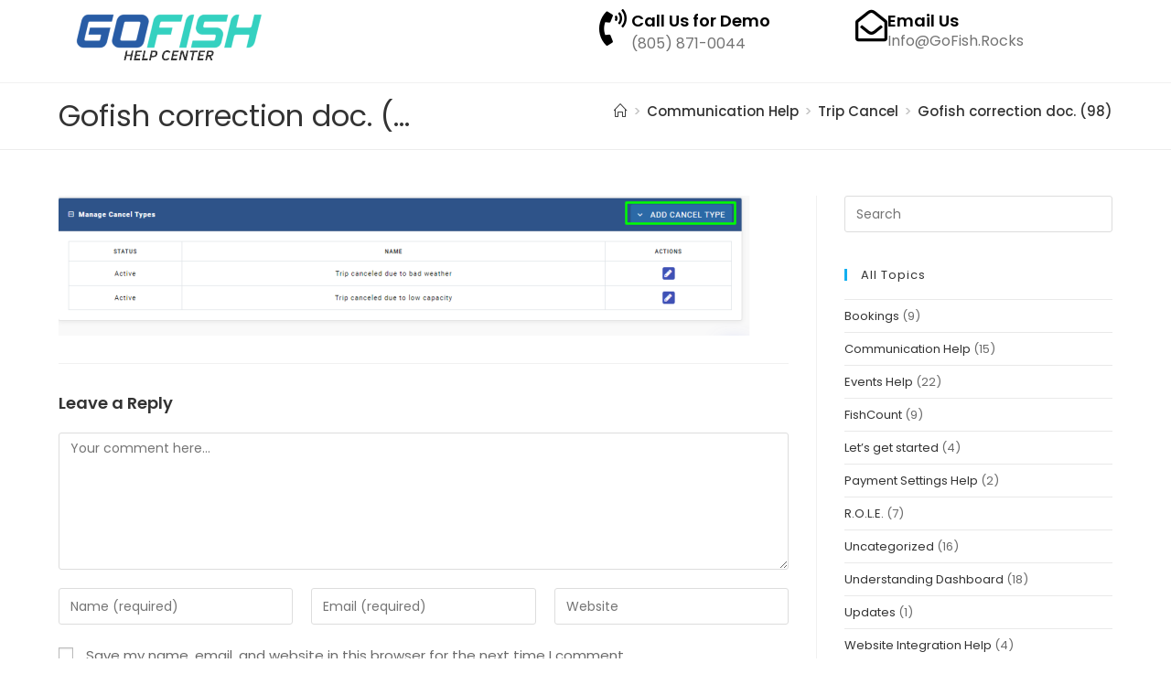

--- FILE ---
content_type: text/html; charset=UTF-8
request_url: https://help.gofish.rocks/trip-cancel/gofish-correction-doc-98/
body_size: 15700
content:
<!DOCTYPE html>
<html class="html" lang="en-US">
<head>
	<meta charset="UTF-8">
	<link rel="profile" href="https://gmpg.org/xfn/11">

	<meta name='robots' content='noindex, nofollow' />
	<style>img:is([sizes="auto" i], [sizes^="auto," i]) { contain-intrinsic-size: 3000px 1500px }</style>
	<meta name="viewport" content="width=device-width, initial-scale=1">
	<!-- This site is optimized with the Yoast SEO plugin v26.2 - https://yoast.com/wordpress/plugins/seo/ -->
	<title>Gofish correction doc. (98) - GoFish</title>
	<meta property="og:locale" content="en_US" />
	<meta property="og:type" content="article" />
	<meta property="og:title" content="Gofish correction doc. (98) - GoFish" />
	<meta property="og:url" content="https://help.gofish.rocks/trip-cancel/gofish-correction-doc-98/" />
	<meta property="og:site_name" content="GoFish" />
	<meta property="og:image" content="https://help.gofish.rocks/trip-cancel/gofish-correction-doc-98" />
	<meta property="og:image:width" content="758" />
	<meta property="og:image:height" content="153" />
	<meta property="og:image:type" content="image/png" />
	<meta name="twitter:card" content="summary_large_image" />
	<script type="application/ld+json" class="yoast-schema-graph">{"@context":"https://schema.org","@graph":[{"@type":"WebPage","@id":"https://help.gofish.rocks/trip-cancel/gofish-correction-doc-98/","url":"https://help.gofish.rocks/trip-cancel/gofish-correction-doc-98/","name":"Gofish correction doc. (98) - GoFish","isPartOf":{"@id":"https://help.gofish.rocks/#website"},"primaryImageOfPage":{"@id":"https://help.gofish.rocks/trip-cancel/gofish-correction-doc-98/#primaryimage"},"image":{"@id":"https://help.gofish.rocks/trip-cancel/gofish-correction-doc-98/#primaryimage"},"thumbnailUrl":"https://help.gofish.rocks/wp-content/uploads/2021/05/Gofish-correction-doc.-98.png","datePublished":"2021-05-27T15:07:12+00:00","breadcrumb":{"@id":"https://help.gofish.rocks/trip-cancel/gofish-correction-doc-98/#breadcrumb"},"inLanguage":"en-US","potentialAction":[{"@type":"ReadAction","target":["https://help.gofish.rocks/trip-cancel/gofish-correction-doc-98/"]}]},{"@type":"ImageObject","inLanguage":"en-US","@id":"https://help.gofish.rocks/trip-cancel/gofish-correction-doc-98/#primaryimage","url":"https://help.gofish.rocks/wp-content/uploads/2021/05/Gofish-correction-doc.-98.png","contentUrl":"https://help.gofish.rocks/wp-content/uploads/2021/05/Gofish-correction-doc.-98.png","width":758,"height":153},{"@type":"BreadcrumbList","@id":"https://help.gofish.rocks/trip-cancel/gofish-correction-doc-98/#breadcrumb","itemListElement":[{"@type":"ListItem","position":1,"name":"Home","item":"https://help.gofish.rocks/"},{"@type":"ListItem","position":2,"name":"Trip Cancel","item":"https://help.gofish.rocks/trip-cancel/"},{"@type":"ListItem","position":3,"name":"Gofish correction doc. (98)"}]},{"@type":"WebSite","@id":"https://help.gofish.rocks/#website","url":"https://help.gofish.rocks/","name":"GoFish","description":"Help Center","publisher":{"@id":"https://help.gofish.rocks/#organization"},"potentialAction":[{"@type":"SearchAction","target":{"@type":"EntryPoint","urlTemplate":"https://help.gofish.rocks/?s={search_term_string}"},"query-input":{"@type":"PropertyValueSpecification","valueRequired":true,"valueName":"search_term_string"}}],"inLanguage":"en-US"},{"@type":"Organization","@id":"https://help.gofish.rocks/#organization","name":"GoFish","url":"https://help.gofish.rocks/","logo":{"@type":"ImageObject","inLanguage":"en-US","@id":"https://help.gofish.rocks/#/schema/logo/image/","url":"https://help.gofish.rocks/wp-content/uploads/2021/03/gofish.png","contentUrl":"https://help.gofish.rocks/wp-content/uploads/2021/03/gofish.png","width":551,"height":110,"caption":"GoFish"},"image":{"@id":"https://help.gofish.rocks/#/schema/logo/image/"}}]}</script>
	<!-- / Yoast SEO plugin. -->


<link rel='dns-prefetch' href='//fonts.googleapis.com' />
<link rel="alternate" type="application/rss+xml" title="GoFish &raquo; Feed" href="https://help.gofish.rocks/feed/" />
<link rel="alternate" type="application/rss+xml" title="GoFish &raquo; Comments Feed" href="https://help.gofish.rocks/comments/feed/" />
<link rel="alternate" type="application/rss+xml" title="GoFish &raquo; Gofish correction doc. (98) Comments Feed" href="https://help.gofish.rocks/trip-cancel/gofish-correction-doc-98/feed/" />
<script>
window._wpemojiSettings = {"baseUrl":"https:\/\/s.w.org\/images\/core\/emoji\/16.0.1\/72x72\/","ext":".png","svgUrl":"https:\/\/s.w.org\/images\/core\/emoji\/16.0.1\/svg\/","svgExt":".svg","source":{"concatemoji":"https:\/\/help.gofish.rocks\/wp-includes\/js\/wp-emoji-release.min.js?ver=6.8.3"}};
/*! This file is auto-generated */
!function(s,n){var o,i,e;function c(e){try{var t={supportTests:e,timestamp:(new Date).valueOf()};sessionStorage.setItem(o,JSON.stringify(t))}catch(e){}}function p(e,t,n){e.clearRect(0,0,e.canvas.width,e.canvas.height),e.fillText(t,0,0);var t=new Uint32Array(e.getImageData(0,0,e.canvas.width,e.canvas.height).data),a=(e.clearRect(0,0,e.canvas.width,e.canvas.height),e.fillText(n,0,0),new Uint32Array(e.getImageData(0,0,e.canvas.width,e.canvas.height).data));return t.every(function(e,t){return e===a[t]})}function u(e,t){e.clearRect(0,0,e.canvas.width,e.canvas.height),e.fillText(t,0,0);for(var n=e.getImageData(16,16,1,1),a=0;a<n.data.length;a++)if(0!==n.data[a])return!1;return!0}function f(e,t,n,a){switch(t){case"flag":return n(e,"\ud83c\udff3\ufe0f\u200d\u26a7\ufe0f","\ud83c\udff3\ufe0f\u200b\u26a7\ufe0f")?!1:!n(e,"\ud83c\udde8\ud83c\uddf6","\ud83c\udde8\u200b\ud83c\uddf6")&&!n(e,"\ud83c\udff4\udb40\udc67\udb40\udc62\udb40\udc65\udb40\udc6e\udb40\udc67\udb40\udc7f","\ud83c\udff4\u200b\udb40\udc67\u200b\udb40\udc62\u200b\udb40\udc65\u200b\udb40\udc6e\u200b\udb40\udc67\u200b\udb40\udc7f");case"emoji":return!a(e,"\ud83e\udedf")}return!1}function g(e,t,n,a){var r="undefined"!=typeof WorkerGlobalScope&&self instanceof WorkerGlobalScope?new OffscreenCanvas(300,150):s.createElement("canvas"),o=r.getContext("2d",{willReadFrequently:!0}),i=(o.textBaseline="top",o.font="600 32px Arial",{});return e.forEach(function(e){i[e]=t(o,e,n,a)}),i}function t(e){var t=s.createElement("script");t.src=e,t.defer=!0,s.head.appendChild(t)}"undefined"!=typeof Promise&&(o="wpEmojiSettingsSupports",i=["flag","emoji"],n.supports={everything:!0,everythingExceptFlag:!0},e=new Promise(function(e){s.addEventListener("DOMContentLoaded",e,{once:!0})}),new Promise(function(t){var n=function(){try{var e=JSON.parse(sessionStorage.getItem(o));if("object"==typeof e&&"number"==typeof e.timestamp&&(new Date).valueOf()<e.timestamp+604800&&"object"==typeof e.supportTests)return e.supportTests}catch(e){}return null}();if(!n){if("undefined"!=typeof Worker&&"undefined"!=typeof OffscreenCanvas&&"undefined"!=typeof URL&&URL.createObjectURL&&"undefined"!=typeof Blob)try{var e="postMessage("+g.toString()+"("+[JSON.stringify(i),f.toString(),p.toString(),u.toString()].join(",")+"));",a=new Blob([e],{type:"text/javascript"}),r=new Worker(URL.createObjectURL(a),{name:"wpTestEmojiSupports"});return void(r.onmessage=function(e){c(n=e.data),r.terminate(),t(n)})}catch(e){}c(n=g(i,f,p,u))}t(n)}).then(function(e){for(var t in e)n.supports[t]=e[t],n.supports.everything=n.supports.everything&&n.supports[t],"flag"!==t&&(n.supports.everythingExceptFlag=n.supports.everythingExceptFlag&&n.supports[t]);n.supports.everythingExceptFlag=n.supports.everythingExceptFlag&&!n.supports.flag,n.DOMReady=!1,n.readyCallback=function(){n.DOMReady=!0}}).then(function(){return e}).then(function(){var e;n.supports.everything||(n.readyCallback(),(e=n.source||{}).concatemoji?t(e.concatemoji):e.wpemoji&&e.twemoji&&(t(e.twemoji),t(e.wpemoji)))}))}((window,document),window._wpemojiSettings);
</script>
<style id='wp-emoji-styles-inline-css'>

	img.wp-smiley, img.emoji {
		display: inline !important;
		border: none !important;
		box-shadow: none !important;
		height: 1em !important;
		width: 1em !important;
		margin: 0 0.07em !important;
		vertical-align: -0.1em !important;
		background: none !important;
		padding: 0 !important;
	}
</style>
<link rel='stylesheet' id='wp-block-library-css' href='https://help.gofish.rocks/wp-includes/css/dist/block-library/style.min.css?ver=6.8.3' media='all' />
<style id='wp-block-library-theme-inline-css'>
.wp-block-audio :where(figcaption){color:#555;font-size:13px;text-align:center}.is-dark-theme .wp-block-audio :where(figcaption){color:#ffffffa6}.wp-block-audio{margin:0 0 1em}.wp-block-code{border:1px solid #ccc;border-radius:4px;font-family:Menlo,Consolas,monaco,monospace;padding:.8em 1em}.wp-block-embed :where(figcaption){color:#555;font-size:13px;text-align:center}.is-dark-theme .wp-block-embed :where(figcaption){color:#ffffffa6}.wp-block-embed{margin:0 0 1em}.blocks-gallery-caption{color:#555;font-size:13px;text-align:center}.is-dark-theme .blocks-gallery-caption{color:#ffffffa6}:root :where(.wp-block-image figcaption){color:#555;font-size:13px;text-align:center}.is-dark-theme :root :where(.wp-block-image figcaption){color:#ffffffa6}.wp-block-image{margin:0 0 1em}.wp-block-pullquote{border-bottom:4px solid;border-top:4px solid;color:currentColor;margin-bottom:1.75em}.wp-block-pullquote cite,.wp-block-pullquote footer,.wp-block-pullquote__citation{color:currentColor;font-size:.8125em;font-style:normal;text-transform:uppercase}.wp-block-quote{border-left:.25em solid;margin:0 0 1.75em;padding-left:1em}.wp-block-quote cite,.wp-block-quote footer{color:currentColor;font-size:.8125em;font-style:normal;position:relative}.wp-block-quote:where(.has-text-align-right){border-left:none;border-right:.25em solid;padding-left:0;padding-right:1em}.wp-block-quote:where(.has-text-align-center){border:none;padding-left:0}.wp-block-quote.is-large,.wp-block-quote.is-style-large,.wp-block-quote:where(.is-style-plain){border:none}.wp-block-search .wp-block-search__label{font-weight:700}.wp-block-search__button{border:1px solid #ccc;padding:.375em .625em}:where(.wp-block-group.has-background){padding:1.25em 2.375em}.wp-block-separator.has-css-opacity{opacity:.4}.wp-block-separator{border:none;border-bottom:2px solid;margin-left:auto;margin-right:auto}.wp-block-separator.has-alpha-channel-opacity{opacity:1}.wp-block-separator:not(.is-style-wide):not(.is-style-dots){width:100px}.wp-block-separator.has-background:not(.is-style-dots){border-bottom:none;height:1px}.wp-block-separator.has-background:not(.is-style-wide):not(.is-style-dots){height:2px}.wp-block-table{margin:0 0 1em}.wp-block-table td,.wp-block-table th{word-break:normal}.wp-block-table :where(figcaption){color:#555;font-size:13px;text-align:center}.is-dark-theme .wp-block-table :where(figcaption){color:#ffffffa6}.wp-block-video :where(figcaption){color:#555;font-size:13px;text-align:center}.is-dark-theme .wp-block-video :where(figcaption){color:#ffffffa6}.wp-block-video{margin:0 0 1em}:root :where(.wp-block-template-part.has-background){margin-bottom:0;margin-top:0;padding:1.25em 2.375em}
</style>
<style id='classic-theme-styles-inline-css'>
/*! This file is auto-generated */
.wp-block-button__link{color:#fff;background-color:#32373c;border-radius:9999px;box-shadow:none;text-decoration:none;padding:calc(.667em + 2px) calc(1.333em + 2px);font-size:1.125em}.wp-block-file__button{background:#32373c;color:#fff;text-decoration:none}
</style>
<style id='global-styles-inline-css'>
:root{--wp--preset--aspect-ratio--square: 1;--wp--preset--aspect-ratio--4-3: 4/3;--wp--preset--aspect-ratio--3-4: 3/4;--wp--preset--aspect-ratio--3-2: 3/2;--wp--preset--aspect-ratio--2-3: 2/3;--wp--preset--aspect-ratio--16-9: 16/9;--wp--preset--aspect-ratio--9-16: 9/16;--wp--preset--color--black: #000000;--wp--preset--color--cyan-bluish-gray: #abb8c3;--wp--preset--color--white: #ffffff;--wp--preset--color--pale-pink: #f78da7;--wp--preset--color--vivid-red: #cf2e2e;--wp--preset--color--luminous-vivid-orange: #ff6900;--wp--preset--color--luminous-vivid-amber: #fcb900;--wp--preset--color--light-green-cyan: #7bdcb5;--wp--preset--color--vivid-green-cyan: #00d084;--wp--preset--color--pale-cyan-blue: #8ed1fc;--wp--preset--color--vivid-cyan-blue: #0693e3;--wp--preset--color--vivid-purple: #9b51e0;--wp--preset--gradient--vivid-cyan-blue-to-vivid-purple: linear-gradient(135deg,rgba(6,147,227,1) 0%,rgb(155,81,224) 100%);--wp--preset--gradient--light-green-cyan-to-vivid-green-cyan: linear-gradient(135deg,rgb(122,220,180) 0%,rgb(0,208,130) 100%);--wp--preset--gradient--luminous-vivid-amber-to-luminous-vivid-orange: linear-gradient(135deg,rgba(252,185,0,1) 0%,rgba(255,105,0,1) 100%);--wp--preset--gradient--luminous-vivid-orange-to-vivid-red: linear-gradient(135deg,rgba(255,105,0,1) 0%,rgb(207,46,46) 100%);--wp--preset--gradient--very-light-gray-to-cyan-bluish-gray: linear-gradient(135deg,rgb(238,238,238) 0%,rgb(169,184,195) 100%);--wp--preset--gradient--cool-to-warm-spectrum: linear-gradient(135deg,rgb(74,234,220) 0%,rgb(151,120,209) 20%,rgb(207,42,186) 40%,rgb(238,44,130) 60%,rgb(251,105,98) 80%,rgb(254,248,76) 100%);--wp--preset--gradient--blush-light-purple: linear-gradient(135deg,rgb(255,206,236) 0%,rgb(152,150,240) 100%);--wp--preset--gradient--blush-bordeaux: linear-gradient(135deg,rgb(254,205,165) 0%,rgb(254,45,45) 50%,rgb(107,0,62) 100%);--wp--preset--gradient--luminous-dusk: linear-gradient(135deg,rgb(255,203,112) 0%,rgb(199,81,192) 50%,rgb(65,88,208) 100%);--wp--preset--gradient--pale-ocean: linear-gradient(135deg,rgb(255,245,203) 0%,rgb(182,227,212) 50%,rgb(51,167,181) 100%);--wp--preset--gradient--electric-grass: linear-gradient(135deg,rgb(202,248,128) 0%,rgb(113,206,126) 100%);--wp--preset--gradient--midnight: linear-gradient(135deg,rgb(2,3,129) 0%,rgb(40,116,252) 100%);--wp--preset--font-size--small: 13px;--wp--preset--font-size--medium: 20px;--wp--preset--font-size--large: 36px;--wp--preset--font-size--x-large: 42px;--wp--preset--spacing--20: 0.44rem;--wp--preset--spacing--30: 0.67rem;--wp--preset--spacing--40: 1rem;--wp--preset--spacing--50: 1.5rem;--wp--preset--spacing--60: 2.25rem;--wp--preset--spacing--70: 3.38rem;--wp--preset--spacing--80: 5.06rem;--wp--preset--shadow--natural: 6px 6px 9px rgba(0, 0, 0, 0.2);--wp--preset--shadow--deep: 12px 12px 50px rgba(0, 0, 0, 0.4);--wp--preset--shadow--sharp: 6px 6px 0px rgba(0, 0, 0, 0.2);--wp--preset--shadow--outlined: 6px 6px 0px -3px rgba(255, 255, 255, 1), 6px 6px rgba(0, 0, 0, 1);--wp--preset--shadow--crisp: 6px 6px 0px rgba(0, 0, 0, 1);}:where(.is-layout-flex){gap: 0.5em;}:where(.is-layout-grid){gap: 0.5em;}body .is-layout-flex{display: flex;}.is-layout-flex{flex-wrap: wrap;align-items: center;}.is-layout-flex > :is(*, div){margin: 0;}body .is-layout-grid{display: grid;}.is-layout-grid > :is(*, div){margin: 0;}:where(.wp-block-columns.is-layout-flex){gap: 2em;}:where(.wp-block-columns.is-layout-grid){gap: 2em;}:where(.wp-block-post-template.is-layout-flex){gap: 1.25em;}:where(.wp-block-post-template.is-layout-grid){gap: 1.25em;}.has-black-color{color: var(--wp--preset--color--black) !important;}.has-cyan-bluish-gray-color{color: var(--wp--preset--color--cyan-bluish-gray) !important;}.has-white-color{color: var(--wp--preset--color--white) !important;}.has-pale-pink-color{color: var(--wp--preset--color--pale-pink) !important;}.has-vivid-red-color{color: var(--wp--preset--color--vivid-red) !important;}.has-luminous-vivid-orange-color{color: var(--wp--preset--color--luminous-vivid-orange) !important;}.has-luminous-vivid-amber-color{color: var(--wp--preset--color--luminous-vivid-amber) !important;}.has-light-green-cyan-color{color: var(--wp--preset--color--light-green-cyan) !important;}.has-vivid-green-cyan-color{color: var(--wp--preset--color--vivid-green-cyan) !important;}.has-pale-cyan-blue-color{color: var(--wp--preset--color--pale-cyan-blue) !important;}.has-vivid-cyan-blue-color{color: var(--wp--preset--color--vivid-cyan-blue) !important;}.has-vivid-purple-color{color: var(--wp--preset--color--vivid-purple) !important;}.has-black-background-color{background-color: var(--wp--preset--color--black) !important;}.has-cyan-bluish-gray-background-color{background-color: var(--wp--preset--color--cyan-bluish-gray) !important;}.has-white-background-color{background-color: var(--wp--preset--color--white) !important;}.has-pale-pink-background-color{background-color: var(--wp--preset--color--pale-pink) !important;}.has-vivid-red-background-color{background-color: var(--wp--preset--color--vivid-red) !important;}.has-luminous-vivid-orange-background-color{background-color: var(--wp--preset--color--luminous-vivid-orange) !important;}.has-luminous-vivid-amber-background-color{background-color: var(--wp--preset--color--luminous-vivid-amber) !important;}.has-light-green-cyan-background-color{background-color: var(--wp--preset--color--light-green-cyan) !important;}.has-vivid-green-cyan-background-color{background-color: var(--wp--preset--color--vivid-green-cyan) !important;}.has-pale-cyan-blue-background-color{background-color: var(--wp--preset--color--pale-cyan-blue) !important;}.has-vivid-cyan-blue-background-color{background-color: var(--wp--preset--color--vivid-cyan-blue) !important;}.has-vivid-purple-background-color{background-color: var(--wp--preset--color--vivid-purple) !important;}.has-black-border-color{border-color: var(--wp--preset--color--black) !important;}.has-cyan-bluish-gray-border-color{border-color: var(--wp--preset--color--cyan-bluish-gray) !important;}.has-white-border-color{border-color: var(--wp--preset--color--white) !important;}.has-pale-pink-border-color{border-color: var(--wp--preset--color--pale-pink) !important;}.has-vivid-red-border-color{border-color: var(--wp--preset--color--vivid-red) !important;}.has-luminous-vivid-orange-border-color{border-color: var(--wp--preset--color--luminous-vivid-orange) !important;}.has-luminous-vivid-amber-border-color{border-color: var(--wp--preset--color--luminous-vivid-amber) !important;}.has-light-green-cyan-border-color{border-color: var(--wp--preset--color--light-green-cyan) !important;}.has-vivid-green-cyan-border-color{border-color: var(--wp--preset--color--vivid-green-cyan) !important;}.has-pale-cyan-blue-border-color{border-color: var(--wp--preset--color--pale-cyan-blue) !important;}.has-vivid-cyan-blue-border-color{border-color: var(--wp--preset--color--vivid-cyan-blue) !important;}.has-vivid-purple-border-color{border-color: var(--wp--preset--color--vivid-purple) !important;}.has-vivid-cyan-blue-to-vivid-purple-gradient-background{background: var(--wp--preset--gradient--vivid-cyan-blue-to-vivid-purple) !important;}.has-light-green-cyan-to-vivid-green-cyan-gradient-background{background: var(--wp--preset--gradient--light-green-cyan-to-vivid-green-cyan) !important;}.has-luminous-vivid-amber-to-luminous-vivid-orange-gradient-background{background: var(--wp--preset--gradient--luminous-vivid-amber-to-luminous-vivid-orange) !important;}.has-luminous-vivid-orange-to-vivid-red-gradient-background{background: var(--wp--preset--gradient--luminous-vivid-orange-to-vivid-red) !important;}.has-very-light-gray-to-cyan-bluish-gray-gradient-background{background: var(--wp--preset--gradient--very-light-gray-to-cyan-bluish-gray) !important;}.has-cool-to-warm-spectrum-gradient-background{background: var(--wp--preset--gradient--cool-to-warm-spectrum) !important;}.has-blush-light-purple-gradient-background{background: var(--wp--preset--gradient--blush-light-purple) !important;}.has-blush-bordeaux-gradient-background{background: var(--wp--preset--gradient--blush-bordeaux) !important;}.has-luminous-dusk-gradient-background{background: var(--wp--preset--gradient--luminous-dusk) !important;}.has-pale-ocean-gradient-background{background: var(--wp--preset--gradient--pale-ocean) !important;}.has-electric-grass-gradient-background{background: var(--wp--preset--gradient--electric-grass) !important;}.has-midnight-gradient-background{background: var(--wp--preset--gradient--midnight) !important;}.has-small-font-size{font-size: var(--wp--preset--font-size--small) !important;}.has-medium-font-size{font-size: var(--wp--preset--font-size--medium) !important;}.has-large-font-size{font-size: var(--wp--preset--font-size--large) !important;}.has-x-large-font-size{font-size: var(--wp--preset--font-size--x-large) !important;}
:where(.wp-block-post-template.is-layout-flex){gap: 1.25em;}:where(.wp-block-post-template.is-layout-grid){gap: 1.25em;}
:where(.wp-block-columns.is-layout-flex){gap: 2em;}:where(.wp-block-columns.is-layout-grid){gap: 2em;}
:root :where(.wp-block-pullquote){font-size: 1.5em;line-height: 1.6;}
</style>
<link rel='stylesheet' id='elementor-frontend-css' href='https://help.gofish.rocks/wp-content/plugins/elementor/assets/css/frontend.min.css?ver=3.32.5' media='all' />
<link rel='stylesheet' id='elementor-post-820-css' href='https://help.gofish.rocks/wp-content/uploads/elementor/css/post-820.css?ver=1761288748' media='all' />
<link rel='stylesheet' id='elementor-post-915-css' href='https://help.gofish.rocks/wp-content/uploads/elementor/css/post-915.css?ver=1761288748' media='all' />
<link rel='stylesheet' id='font-awesome-css' href='https://help.gofish.rocks/wp-content/themes/oceanwp/assets/fonts/fontawesome/css/all.min.css?ver=6.7.2' media='all' />
<link rel='stylesheet' id='simple-line-icons-css' href='https://help.gofish.rocks/wp-content/themes/oceanwp/assets/css/third/simple-line-icons.min.css?ver=2.4.0' media='all' />
<link rel='stylesheet' id='oceanwp-style-css' href='https://help.gofish.rocks/wp-content/themes/oceanwp/assets/css/style.min.css?ver=4.0.8' media='all' />
<link rel='stylesheet' id='oceanwp-google-font-poppins-css' href='//fonts.googleapis.com/css?family=Poppins%3A100%2C200%2C300%2C400%2C500%2C600%2C700%2C800%2C900%2C100i%2C200i%2C300i%2C400i%2C500i%2C600i%2C700i%2C800i%2C900i&#038;subset=latin&#038;display=swap&#038;ver=6.8.3' media='all' />
<link rel='stylesheet' id='oe-widgets-style-css' href='https://help.gofish.rocks/wp-content/plugins/ocean-extra/assets/css/widgets.css?ver=6.8.3' media='all' />
<link rel='stylesheet' id='elementor-gf-local-poppins-css' href='https://help.gofish.rocks/wp-content/uploads/elementor/google-fonts/css/poppins.css?ver=1742257086' media='all' />
<link rel='stylesheet' id='elementor-gf-local-nunitosans-css' href='https://help.gofish.rocks/wp-content/uploads/elementor/google-fonts/css/nunitosans.css?ver=1742257088' media='all' />
<link rel='stylesheet' id='elementor-icons-shared-0-css' href='https://help.gofish.rocks/wp-content/plugins/elementor/assets/lib/font-awesome/css/fontawesome.min.css?ver=5.15.3' media='all' />
<link rel='stylesheet' id='elementor-icons-fa-solid-css' href='https://help.gofish.rocks/wp-content/plugins/elementor/assets/lib/font-awesome/css/solid.min.css?ver=5.15.3' media='all' />
<link rel='stylesheet' id='elementor-icons-fa-regular-css' href='https://help.gofish.rocks/wp-content/plugins/elementor/assets/lib/font-awesome/css/regular.min.css?ver=5.15.3' media='all' />
<link rel='stylesheet' id='elementor-icons-fa-brands-css' href='https://help.gofish.rocks/wp-content/plugins/elementor/assets/lib/font-awesome/css/brands.min.css?ver=5.15.3' media='all' />
<script src="https://help.gofish.rocks/wp-includes/js/jquery/jquery.min.js?ver=3.7.1" id="jquery-core-js"></script>
<script src="https://help.gofish.rocks/wp-includes/js/jquery/jquery-migrate.min.js?ver=3.4.1" id="jquery-migrate-js"></script>
<link rel="https://api.w.org/" href="https://help.gofish.rocks/wp-json/" /><link rel="alternate" title="JSON" type="application/json" href="https://help.gofish.rocks/wp-json/wp/v2/media/9224" /><link rel="EditURI" type="application/rsd+xml" title="RSD" href="https://help.gofish.rocks/xmlrpc.php?rsd" />
<meta name="generator" content="WordPress 6.8.3" />
<link rel='shortlink' href='https://help.gofish.rocks/?p=9224' />
<link rel="alternate" title="oEmbed (JSON)" type="application/json+oembed" href="https://help.gofish.rocks/wp-json/oembed/1.0/embed?url=https%3A%2F%2Fhelp.gofish.rocks%2Ftrip-cancel%2Fgofish-correction-doc-98%2F" />
<link rel="alternate" title="oEmbed (XML)" type="text/xml+oembed" href="https://help.gofish.rocks/wp-json/oembed/1.0/embed?url=https%3A%2F%2Fhelp.gofish.rocks%2Ftrip-cancel%2Fgofish-correction-doc-98%2F&#038;format=xml" />
<meta name="generator" content="Elementor 3.32.5; features: additional_custom_breakpoints; settings: css_print_method-external, google_font-enabled, font_display-auto">
			<style>
				.e-con.e-parent:nth-of-type(n+4):not(.e-lazyloaded):not(.e-no-lazyload),
				.e-con.e-parent:nth-of-type(n+4):not(.e-lazyloaded):not(.e-no-lazyload) * {
					background-image: none !important;
				}
				@media screen and (max-height: 1024px) {
					.e-con.e-parent:nth-of-type(n+3):not(.e-lazyloaded):not(.e-no-lazyload),
					.e-con.e-parent:nth-of-type(n+3):not(.e-lazyloaded):not(.e-no-lazyload) * {
						background-image: none !important;
					}
				}
				@media screen and (max-height: 640px) {
					.e-con.e-parent:nth-of-type(n+2):not(.e-lazyloaded):not(.e-no-lazyload),
					.e-con.e-parent:nth-of-type(n+2):not(.e-lazyloaded):not(.e-no-lazyload) * {
						background-image: none !important;
					}
				}
			</style>
			<link rel="icon" href="https://help.gofish.rocks/wp-content/uploads/2021/03/favicon.png" sizes="32x32" />
<link rel="icon" href="https://help.gofish.rocks/wp-content/uploads/2021/03/favicon.png" sizes="192x192" />
<link rel="apple-touch-icon" href="https://help.gofish.rocks/wp-content/uploads/2021/03/favicon.png" />
<meta name="msapplication-TileImage" content="https://help.gofish.rocks/wp-content/uploads/2021/03/favicon.png" />
		<style id="wp-custom-css">
			.elementor-widget-image .elementor-image img{border:1px solid gainsboro;border-radius:5px}.ftlogo img{border:0 !important}p{margin:0 0 0}ul,ol{margin:0 0 0 20px}.elementor-widget:not(:last-child){margin-bottom:10px}.page-header{background-color:#ffffff;border-bottom:1px solid #ececec}#site-navigation{width:400px}#site-navigation-wrap .dropdown-menu>li{float:right}a:hover span{color:#285CA5}li:hover span{color:#285CA5 !important;cursor:pointer}.gofish_help_doc_hover a{color:#34d1c0 !important}.gofish_help_doc_hover a:hover{color:#285CA5 !important}h1.page-header-title.clr{white-space:nowrap;width:35%;overflow:hidden;text-overflow:ellipsis}.help_logo img{margin-bottom:0 !important}ul.sidebar_helpdoc_gofish li a{padding:10px 5px 15px 0;border-bottom:1px solid #e4e4e4;display:block}ul.sidebar_helpdoc_gofish li a:hover{background:#fff;padding-left:10px}.pswp__ui.pswp__ui--hidden{display:none}@media(max-width:481px){h1.page-header-title.clr{width:75%}		</style>
		<!-- OceanWP CSS -->
<style type="text/css">
/* Colors */body .theme-button,body input[type="submit"],body button[type="submit"],body button,body .button,body div.wpforms-container-full .wpforms-form input[type=submit],body div.wpforms-container-full .wpforms-form button[type=submit],body div.wpforms-container-full .wpforms-form .wpforms-page-button,.woocommerce-cart .wp-element-button,.woocommerce-checkout .wp-element-button,.wp-block-button__link{border-color:#ffffff}body .theme-button:hover,body input[type="submit"]:hover,body button[type="submit"]:hover,body button:hover,body .button:hover,body div.wpforms-container-full .wpforms-form input[type=submit]:hover,body div.wpforms-container-full .wpforms-form input[type=submit]:active,body div.wpforms-container-full .wpforms-form button[type=submit]:hover,body div.wpforms-container-full .wpforms-form button[type=submit]:active,body div.wpforms-container-full .wpforms-form .wpforms-page-button:hover,body div.wpforms-container-full .wpforms-form .wpforms-page-button:active,.woocommerce-cart .wp-element-button:hover,.woocommerce-checkout .wp-element-button:hover,.wp-block-button__link:hover{border-color:#ffffff}body{color:#6b6b6b}/* OceanWP Style Settings CSS */.container{width:1480px}.theme-button,input[type="submit"],button[type="submit"],button,.button,body div.wpforms-container-full .wpforms-form input[type=submit],body div.wpforms-container-full .wpforms-form button[type=submit],body div.wpforms-container-full .wpforms-form .wpforms-page-button{border-style:solid}.theme-button,input[type="submit"],button[type="submit"],button,.button,body div.wpforms-container-full .wpforms-form input[type=submit],body div.wpforms-container-full .wpforms-form button[type=submit],body div.wpforms-container-full .wpforms-form .wpforms-page-button{border-width:1px}form input[type="text"],form input[type="password"],form input[type="email"],form input[type="url"],form input[type="date"],form input[type="month"],form input[type="time"],form input[type="datetime"],form input[type="datetime-local"],form input[type="week"],form input[type="number"],form input[type="search"],form input[type="tel"],form input[type="color"],form select,form textarea,.woocommerce .woocommerce-checkout .select2-container--default .select2-selection--single{border-style:solid}body div.wpforms-container-full .wpforms-form input[type=date],body div.wpforms-container-full .wpforms-form input[type=datetime],body div.wpforms-container-full .wpforms-form input[type=datetime-local],body div.wpforms-container-full .wpforms-form input[type=email],body div.wpforms-container-full .wpforms-form input[type=month],body div.wpforms-container-full .wpforms-form input[type=number],body div.wpforms-container-full .wpforms-form input[type=password],body div.wpforms-container-full .wpforms-form input[type=range],body div.wpforms-container-full .wpforms-form input[type=search],body div.wpforms-container-full .wpforms-form input[type=tel],body div.wpforms-container-full .wpforms-form input[type=text],body div.wpforms-container-full .wpforms-form input[type=time],body div.wpforms-container-full .wpforms-form input[type=url],body div.wpforms-container-full .wpforms-form input[type=week],body div.wpforms-container-full .wpforms-form select,body div.wpforms-container-full .wpforms-form textarea{border-style:solid}form input[type="text"],form input[type="password"],form input[type="email"],form input[type="url"],form input[type="date"],form input[type="month"],form input[type="time"],form input[type="datetime"],form input[type="datetime-local"],form input[type="week"],form input[type="number"],form input[type="search"],form input[type="tel"],form input[type="color"],form select,form textarea{border-radius:3px}body div.wpforms-container-full .wpforms-form input[type=date],body div.wpforms-container-full .wpforms-form input[type=datetime],body div.wpforms-container-full .wpforms-form input[type=datetime-local],body div.wpforms-container-full .wpforms-form input[type=email],body div.wpforms-container-full .wpforms-form input[type=month],body div.wpforms-container-full .wpforms-form input[type=number],body div.wpforms-container-full .wpforms-form input[type=password],body div.wpforms-container-full .wpforms-form input[type=range],body div.wpforms-container-full .wpforms-form input[type=search],body div.wpforms-container-full .wpforms-form input[type=tel],body div.wpforms-container-full .wpforms-form input[type=text],body div.wpforms-container-full .wpforms-form input[type=time],body div.wpforms-container-full .wpforms-form input[type=url],body div.wpforms-container-full .wpforms-form input[type=week],body div.wpforms-container-full .wpforms-form select,body div.wpforms-container-full .wpforms-form textarea{border-radius:3px}.page-header,.has-transparent-header .page-header{padding:14px 0 14px 0}/* Header */#site-header.has-header-media .overlay-header-media{background-color:rgba(0,0,0,0.5)}#site-logo #site-logo-inner a img,#site-header.center-header #site-navigation-wrap .middle-site-logo a img{max-width:220px}/* Blog CSS */.ocean-single-post-header ul.meta-item li a:hover{color:#333333}/* Footer Widgets */#footer-widgets{padding:0}.page-header{background-color:#ffffff}/* Typography */body{font-family:Poppins;font-size:15px;line-height:1.8}h1,h2,h3,h4,h5,h6,.theme-heading,.widget-title,.oceanwp-widget-recent-posts-title,.comment-reply-title,.entry-title,.sidebar-box .widget-title{line-height:1.4}h1{font-size:23px;line-height:1.4}h2{font-size:20px;line-height:1.4}h3{font-size:18px;line-height:1.4}h4{font-size:17px;line-height:1.4}h5{font-size:14px;line-height:1.4}h6{font-size:15px;line-height:1.4}.page-header .page-header-title,.page-header.background-image-page-header .page-header-title{font-size:32px;line-height:1.4}.page-header .page-subheading{font-size:15px;line-height:1.8}.site-breadcrumbs,.site-breadcrumbs a{font-size:15px;line-height:1.4;font-weight:500}#top-bar-content,#top-bar-social-alt{font-size:12px;line-height:1.8}#site-logo a.site-logo-text{font-size:24px;line-height:1.8}.dropdown-menu ul li a.menu-link,#site-header.full_screen-header .fs-dropdown-menu ul.sub-menu li a{font-size:12px;line-height:1.2;letter-spacing:.6px}.sidr-class-dropdown-menu li a,a.sidr-class-toggle-sidr-close,#mobile-dropdown ul li a,body #mobile-fullscreen ul li a{font-size:15px;line-height:1.8}.blog-entry.post .blog-entry-header .entry-title a{font-size:24px;line-height:1.4}.ocean-single-post-header .single-post-title{font-size:34px;line-height:1.4;letter-spacing:.6px}.ocean-single-post-header ul.meta-item li,.ocean-single-post-header ul.meta-item li a{font-size:13px;line-height:1.4;letter-spacing:.6px}.ocean-single-post-header .post-author-name,.ocean-single-post-header .post-author-name a{font-size:14px;line-height:1.4;letter-spacing:.6px}.ocean-single-post-header .post-author-description{font-size:12px;line-height:1.4;letter-spacing:.6px}.single-post .entry-title{line-height:1.4;letter-spacing:.6px}.single-post ul.meta li,.single-post ul.meta li a{font-size:14px;line-height:1.4;letter-spacing:.6px}.sidebar-box .widget-title,.sidebar-box.widget_block .wp-block-heading{font-size:13px;line-height:1;letter-spacing:1px}#footer-widgets .footer-box .widget-title{font-size:13px;line-height:1;letter-spacing:1px}#footer-bottom #copyright{font-size:12px;line-height:1}#footer-bottom #footer-bottom-menu{font-size:12px;line-height:1}.woocommerce-store-notice.demo_store{line-height:2;letter-spacing:1.5px}.demo_store .woocommerce-store-notice__dismiss-link{line-height:2;letter-spacing:1.5px}.woocommerce ul.products li.product li.title h2,.woocommerce ul.products li.product li.title a{font-size:14px;line-height:1.5}.woocommerce ul.products li.product li.category,.woocommerce ul.products li.product li.category a{font-size:12px;line-height:1}.woocommerce ul.products li.product .price{font-size:18px;line-height:1}.woocommerce ul.products li.product .button,.woocommerce ul.products li.product .product-inner .added_to_cart{font-size:12px;line-height:1.5;letter-spacing:1px}.woocommerce ul.products li.owp-woo-cond-notice span,.woocommerce ul.products li.owp-woo-cond-notice a{font-size:16px;line-height:1;letter-spacing:1px;font-weight:600;text-transform:capitalize}.woocommerce div.product .product_title{font-size:24px;line-height:1.4;letter-spacing:.6px}.woocommerce div.product p.price{font-size:36px;line-height:1}.woocommerce .owp-btn-normal .summary form button.button,.woocommerce .owp-btn-big .summary form button.button,.woocommerce .owp-btn-very-big .summary form button.button{font-size:12px;line-height:1.5;letter-spacing:1px;text-transform:uppercase}.woocommerce div.owp-woo-single-cond-notice span,.woocommerce div.owp-woo-single-cond-notice a{font-size:18px;line-height:2;letter-spacing:1.5px;font-weight:600;text-transform:capitalize}.ocean-preloader--active .preloader-after-content{font-size:20px;line-height:1.8;letter-spacing:.6px}
</style></head>

<body class="attachment wp-singular attachment-template-default single single-attachment postid-9224 attachmentid-9224 attachment-png wp-custom-logo wp-embed-responsive wp-theme-oceanwp oceanwp-theme dropdown-mobile default-breakpoint has-sidebar content-right-sidebar has-breadcrumbs elementor-default elementor-kit-5" itemscope="itemscope" itemtype="https://schema.org/WebPage">

	
	
	<div id="outer-wrap" class="site clr">

		<a class="skip-link screen-reader-text" href="#main">Skip to content</a>

		
		<div id="wrap" class="clr">

			
			
<header id="site-header" class="custom-header header-replace clr" data-height="74" itemscope="itemscope" itemtype="https://schema.org/WPHeader" role="banner">

	
		

<div id="site-header-inner" class="clr container">

			<div data-elementor-type="wp-post" data-elementor-id="820" class="elementor elementor-820" data-elementor-post-type="oceanwp_library">
						<section class="elementor-section elementor-top-section elementor-element elementor-element-64447d5 elementor-section-stretched elementor-section-boxed elementor-section-height-default elementor-section-height-default" data-id="64447d5" data-element_type="section" data-settings="{&quot;stretch_section&quot;:&quot;section-stretched&quot;}">
						<div class="elementor-container elementor-column-gap-no">
					<div class="elementor-column elementor-col-50 elementor-top-column elementor-element elementor-element-9db928b" data-id="9db928b" data-element_type="column">
			<div class="elementor-widget-wrap elementor-element-populated">
						<div class="elementor-element elementor-element-62791d5 help_logo elementor-widget elementor-widget-image" data-id="62791d5" data-element_type="widget" data-widget_type="image.default">
				<div class="elementor-widget-container">
																<a href="https://help.gofish.rocks/">
							<img width="230" height="55" src="https://help.gofish.rocks/wp-content/uploads/2021/03/gofish-help-center-new-logo-2.png" class="attachment-full size-full wp-image-9012" alt="" />								</a>
															</div>
				</div>
				<div class="elementor-element elementor-element-7a9cbef elementor-hidden-desktop elementor-hidden-tablet elementor-hidden-phone elementor-widget elementor-widget-image" data-id="7a9cbef" data-element_type="widget" data-widget_type="image.default">
				<div class="elementor-widget-container">
																<a href="https://help.gofish.rocks/">
							<img src="https://help.gofish.rocks/wp-content/uploads/elementor/thumbs/gofish-help-center-new-logo-2-paqkvl9zkuu7nl3tft3t1cd3glilu9xhwyofklhns6.png" title="gofish-help-center-new-logo-2" alt="gofish-help-center-new-logo-2" loading="lazy" />								</a>
															</div>
				</div>
					</div>
		</div>
				<div class="elementor-column elementor-col-50 elementor-top-column elementor-element elementor-element-563c535" data-id="563c535" data-element_type="column">
			<div class="elementor-widget-wrap elementor-element-populated">
						<section class="elementor-section elementor-inner-section elementor-element elementor-element-cca7900 elementor-section-boxed elementor-section-height-default elementor-section-height-default" data-id="cca7900" data-element_type="section">
						<div class="elementor-container elementor-column-gap-default">
					<div class="elementor-column elementor-col-50 elementor-inner-column elementor-element elementor-element-cbf24e1 elementor-hidden-phone" data-id="cbf24e1" data-element_type="column">
			<div class="elementor-widget-wrap elementor-element-populated">
						<div class="elementor-element elementor-element-ad2f530 elementor-position-left elementor-view-default elementor-mobile-position-top elementor-widget elementor-widget-icon-box" data-id="ad2f530" data-element_type="widget" data-widget_type="icon-box.default">
				<div class="elementor-widget-container">
							<div class="elementor-icon-box-wrapper">

						<div class="elementor-icon-box-icon">
				<a href="tel:(805)%20871-0044" class="elementor-icon" tabindex="-1" aria-label="Call Us for Demo">
				<i aria-hidden="true" class="fas fa-phone-volume"></i>				</a>
			</div>
			
						<div class="elementor-icon-box-content">

									<h3 class="elementor-icon-box-title">
						<a href="tel:(805)%20871-0044" >
							Call Us for Demo						</a>
					</h3>
				
									<p class="elementor-icon-box-description">
						(805) 871-0044					</p>
				
			</div>
			
		</div>
						</div>
				</div>
					</div>
		</div>
				<div class="elementor-column elementor-col-50 elementor-inner-column elementor-element elementor-element-e16a59c elementor-hidden-phone" data-id="e16a59c" data-element_type="column">
			<div class="elementor-widget-wrap elementor-element-populated">
						<div class="elementor-element elementor-element-8cf6d55 elementor-position-left elementor-view-default elementor-mobile-position-top elementor-widget elementor-widget-icon-box" data-id="8cf6d55" data-element_type="widget" data-widget_type="icon-box.default">
				<div class="elementor-widget-container">
							<div class="elementor-icon-box-wrapper">

						<div class="elementor-icon-box-icon">
				<a href="mailto:Info@GoFish.Rocks" class="elementor-icon" tabindex="-1" aria-label="Email Us">
				<i aria-hidden="true" class="far fa-envelope-open"></i>				</a>
			</div>
			
						<div class="elementor-icon-box-content">

									<h2 class="elementor-icon-box-title">
						<a href="mailto:Info@GoFish.Rocks" >
							Email Us						</a>
					</h2>
				
									<p class="elementor-icon-box-description">
						Info@GoFish.Rocks					</p>
				
			</div>
			
		</div>
						</div>
				</div>
					</div>
		</div>
					</div>
		</section>
					</div>
		</div>
					</div>
		</section>
				</div>
		
</div>


<div id="mobile-dropdown" class="clr" >

	<nav class="clr" itemscope="itemscope" itemtype="https://schema.org/SiteNavigationElement">

		<ul id="menu-nav-menu" class="menu"><li class="search-toggle-li" ><a href="https://help.gofish.rocks/#" class="site-search-toggle search-header-replace-toggle"><span class="screen-reader-text">Toggle website search</span><i class=" icon-magnifier" aria-hidden="true" role="img"></i></a></li></ul>
<div id="mobile-menu-search" class="clr">
	<form aria-label="Search this website" method="get" action="https://help.gofish.rocks/" class="mobile-searchform">
		<input aria-label="Insert search query" value="" class="field" id="ocean-mobile-search-1" type="search" name="s" autocomplete="off" placeholder="Search" />
		<button aria-label="Submit search" type="submit" class="searchform-submit">
			<i class=" icon-magnifier" aria-hidden="true" role="img"></i>		</button>
					</form>
</div><!-- .mobile-menu-search -->

	</nav>

</div>


		
		
</header><!-- #site-header -->


			
			<main id="main" class="site-main clr"  role="main">

				

<header class="page-header">

	
	<div class="container clr page-header-inner">

		
			<h1 class="page-header-title clr" itemprop="headline">Gofish correction doc. (98)</h1>

			
		
		<nav role="navigation" aria-label="Breadcrumbs" class="site-breadcrumbs clr position-"><ol class="trail-items" itemscope itemtype="http://schema.org/BreadcrumbList"><meta name="numberOfItems" content="4" /><meta name="itemListOrder" content="Ascending" /><li class="trail-item trail-begin" itemprop="itemListElement" itemscope itemtype="https://schema.org/ListItem"><a href="https://help.gofish.rocks" rel="home" aria-label="Home" itemprop="item"><span itemprop="name"><i class=" icon-home" aria-hidden="true" role="img"></i><span class="breadcrumb-home has-icon">Home</span></span></a><span class="breadcrumb-sep">></span><meta itemprop="position" content="1" /></li><li class="trail-item" itemprop="itemListElement" itemscope itemtype="https://schema.org/ListItem"><a href="https://help.gofish.rocks/category/communication/" itemprop="item"><span itemprop="name">Communication Help</span></a><span class="breadcrumb-sep">></span><meta itemprop="position" content="2" /></li><li class="trail-item" itemprop="itemListElement" itemscope itemtype="https://schema.org/ListItem"><a href="https://help.gofish.rocks/trip-cancel/" itemprop="item"><span itemprop="name">Trip Cancel</span></a><span class="breadcrumb-sep">></span><meta itemprop="position" content="3" /></li><li class="trail-item trail-end" itemprop="itemListElement" itemscope itemtype="https://schema.org/ListItem"><span itemprop="name"><a href="https://help.gofish.rocks/trip-cancel/gofish-correction-doc-98/">Gofish correction doc. (98)</a></span><meta itemprop="position" content="4" /></li></ol></nav>
	</div><!-- .page-header-inner -->

	
	
</header><!-- .page-header -->


	
	<div id="content-wrap" class="container clr">

		
		<div id="primary" class="content-area clr">

			
			<div id="content" class="site-content">

				
				
					<article class="image-attachment post-9224 attachment type-attachment status-inherit hentry entry">
						<p><img width="758" height="153" src="https://help.gofish.rocks/wp-content/uploads/2021/05/Gofish-correction-doc.-98.png" class="attachment-full size-full" alt="" decoding="async" srcset="https://help.gofish.rocks/wp-content/uploads/2021/05/Gofish-correction-doc.-98.png 758w, https://help.gofish.rocks/wp-content/uploads/2021/05/Gofish-correction-doc.-98-300x61.png 300w" sizes="(max-width: 758px) 100vw, 758px" /></p>
						<div class="entry clr">
														
<section id="comments" class="comments-area clr has-comments">

	
	
		<div id="respond" class="comment-respond">
		<h3 id="reply-title" class="comment-reply-title">Leave a Reply</h3><form action="https://help.gofish.rocks/wp-comments-post.php" method="post" id="commentform" class="comment-form"><div class="comment-textarea"><label for="comment" class="screen-reader-text">Comment</label><textarea name="comment" id="comment" cols="39" rows="4" tabindex="0" class="textarea-comment" placeholder="Your comment here..."></textarea></div><div class="comment-form-author"><label for="author" class="screen-reader-text">Enter your name or username to comment</label><input type="text" name="author" id="author" value="" placeholder="Name (required)" size="22" tabindex="0" aria-required="true" class="input-name" /></div>
<div class="comment-form-email"><label for="email" class="screen-reader-text">Enter your email address to comment</label><input type="text" name="email" id="email" value="" placeholder="Email (required)" size="22" tabindex="0" aria-required="true" class="input-email" /></div>
<div class="comment-form-url"><label for="url" class="screen-reader-text">Enter your website URL (optional)</label><input type="text" name="url" id="url" value="" placeholder="Website" size="22" tabindex="0" class="input-website" /></div>
<p class="comment-form-cookies-consent"><input id="wp-comment-cookies-consent" name="wp-comment-cookies-consent" type="checkbox" value="yes" /> <label for="wp-comment-cookies-consent">Save my name, email, and website in this browser for the next time I comment.</label></p>
<p class="form-submit"><input name="submit" type="submit" id="comment-submit" class="submit" value="Post Comment" /> <input type='hidden' name='comment_post_ID' value='9224' id='comment_post_ID' />
<input type='hidden' name='comment_parent' id='comment_parent' value='0' />
</p></form>	</div><!-- #respond -->
	
</section><!-- #comments -->
						</div><!-- .entry -->
					</article><!-- #post -->

				
				
			</div><!-- #content -->

			
		</div><!-- #primary -->

		

<aside id="right-sidebar" class="sidebar-container widget-area sidebar-primary" itemscope="itemscope" itemtype="https://schema.org/WPSideBar" role="complementary" aria-label="Primary Sidebar">

	
	<div id="right-sidebar-inner" class="clr">

		<div id="search-2" class="sidebar-box widget_search clr">
<form aria-label="Search this website" role="search" method="get" class="searchform" action="https://help.gofish.rocks/">	
	<input aria-label="Insert search query" type="search" id="ocean-search-form-2" class="field" autocomplete="off" placeholder="Search" name="s">
		</form>
</div><div id="categories-3" class="sidebar-box widget_categories clr"><h4 class="widget-title">All Topics</h4>
			<ul>
					<li class="cat-item cat-item-4"><a href="https://help.gofish.rocks/category/bookings/">Bookings</a> <span class="cat-count-span">(9)</span>
</li>
	<li class="cat-item cat-item-10"><a href="https://help.gofish.rocks/category/communication/">Communication Help</a> <span class="cat-count-span">(15)</span>
</li>
	<li class="cat-item cat-item-3"><a href="https://help.gofish.rocks/category/events/">Events Help</a> <span class="cat-count-span">(22)</span>
</li>
	<li class="cat-item cat-item-12"><a href="https://help.gofish.rocks/category/fishcount/">FishCount</a> <span class="cat-count-span">(9)</span>
</li>
	<li class="cat-item cat-item-2"><a href="https://help.gofish.rocks/category/lets-get-started/">Let’s get started</a> <span class="cat-count-span">(4)</span>
</li>
	<li class="cat-item cat-item-7"><a href="https://help.gofish.rocks/category/payment-settings/">Payment Settings Help</a> <span class="cat-count-span">(2)</span>
</li>
	<li class="cat-item cat-item-11"><a href="https://help.gofish.rocks/category/r-o-l-e/">R.O.L.E.</a> <span class="cat-count-span">(7)</span>
</li>
	<li class="cat-item cat-item-1"><a href="https://help.gofish.rocks/category/uncategorized/">Uncategorized</a> <span class="cat-count-span">(16)</span>
</li>
	<li class="cat-item cat-item-6"><a href="https://help.gofish.rocks/category/understanding-dashboard/">Understanding Dashboard</a> <span class="cat-count-span">(18)</span>
</li>
	<li class="cat-item cat-item-14"><a href="https://help.gofish.rocks/category/updates/">Updates</a> <span class="cat-count-span">(1)</span>
</li>
	<li class="cat-item cat-item-5"><a href="https://help.gofish.rocks/category/website-integration/">Website Integration Help</a> <span class="cat-count-span">(4)</span>
</li>
			</ul>

			</div>
		<div id="recent-posts-2" class="sidebar-box widget_recent_entries clr">
		<h4 class="widget-title">Related Topics</h4>
		<ul>
											<li>
					<a href="https://help.gofish.rocks/boarding-number/">Boarding Number</a>
									</li>
											<li>
					<a href="https://help.gofish.rocks/pay-later-events/">Pay Later Events</a>
									</li>
											<li>
					<a href="https://help.gofish.rocks/credit-system/">Credit System</a>
									</li>
											<li>
					<a href="https://help.gofish.rocks/vouchers-promo-codes/">Vouchers and Promo Codes</a>
									</li>
											<li>
					<a href="https://help.gofish.rocks/new-features-announcement-2023/">New Features Announcement 2023</a>
									</li>
					</ul>

		</div>
	</div><!-- #sidebar-inner -->

	
</aside><!-- #right-sidebar -->


	</div><!-- #content-wrap -->

	

	</main><!-- #main -->

	
	
	
		
<footer id="footer" class="site-footer" itemscope="itemscope" itemtype="https://schema.org/WPFooter" role="contentinfo">

	
	<div id="footer-inner" class="clr">

		

<div id="footer-widgets" class="oceanwp-row clr">

	
	<div class="footer-widgets-inner container">

				<div data-elementor-type="wp-post" data-elementor-id="915" class="elementor elementor-915" data-elementor-post-type="oceanwp_library">
						<section class="elementor-section elementor-top-section elementor-element elementor-element-573627fc elementor-section-stretched elementor-section-boxed elementor-section-height-default elementor-section-height-default" data-id="573627fc" data-element_type="section" data-settings="{&quot;stretch_section&quot;:&quot;section-stretched&quot;,&quot;background_background&quot;:&quot;classic&quot;}">
							<div class="elementor-background-overlay"></div>
							<div class="elementor-container elementor-column-gap-no">
					<div class="elementor-column elementor-col-100 elementor-top-column elementor-element elementor-element-581fc92c" data-id="581fc92c" data-element_type="column">
			<div class="elementor-widget-wrap elementor-element-populated">
						<section class="elementor-section elementor-inner-section elementor-element elementor-element-2dfcf081 elementor-section-boxed elementor-section-height-default elementor-section-height-default" data-id="2dfcf081" data-element_type="section">
						<div class="elementor-container elementor-column-gap-no">
					<div class="elementor-column elementor-col-25 elementor-inner-column elementor-element elementor-element-16b88de8" data-id="16b88de8" data-element_type="column">
			<div class="elementor-widget-wrap elementor-element-populated">
						<div class="elementor-element elementor-element-7101db6c ftlogo elementor-widget elementor-widget-image" data-id="7101db6c" data-element_type="widget" data-widget_type="image.default">
				<div class="elementor-widget-container">
															<img width="230" height="55" src="https://help.gofish.rocks/wp-content/uploads/2021/05/gofish-help-center-new-logo-2.png" class="attachment-full size-full wp-image-9775" alt="" />															</div>
				</div>
				<div class="elementor-element elementor-element-45ef0ed3 elementor-widget elementor-widget-heading" data-id="45ef0ed3" data-element_type="widget" data-widget_type="heading.default">
				<div class="elementor-widget-container">
					<h4 class="elementor-heading-title elementor-size-default">EMAIL US



</h4>				</div>
				</div>
				<div class="elementor-element elementor-element-54d0ee97 elementor-widget elementor-widget-text-editor" data-id="54d0ee97" data-element_type="widget" data-widget_type="text-editor.default">
				<div class="elementor-widget-container">
									Info@GoFish.Rocks								</div>
				</div>
				<div class="elementor-element elementor-element-510dceac elementor-widget elementor-widget-heading" data-id="510dceac" data-element_type="widget" data-widget_type="heading.default">
				<div class="elementor-widget-container">
					<h4 class="elementor-heading-title elementor-size-default">CALL US


</h4>				</div>
				</div>
				<div class="elementor-element elementor-element-19f425eb elementor-widget elementor-widget-text-editor" data-id="19f425eb" data-element_type="widget" data-widget_type="text-editor.default">
				<div class="elementor-widget-container">
									(805) 871-0044								</div>
				</div>
				<div class="elementor-element elementor-element-35aeedc elementor-widget elementor-widget-heading" data-id="35aeedc" data-element_type="widget" data-widget_type="heading.default">
				<div class="elementor-widget-container">
					<h4 class="elementor-heading-title elementor-size-default">ADDRESS


</h4>				</div>
				</div>
				<div class="elementor-element elementor-element-13f7135b elementor-widget elementor-widget-text-editor" data-id="13f7135b" data-element_type="widget" data-widget_type="text-editor.default">
				<div class="elementor-widget-container">
									1300 Eastman Ave. Ventura, CA 93001								</div>
				</div>
				<div class="elementor-element elementor-element-2ea0f452 elementor-shape-circle e-grid-align-mobile-center elementor-grid-0 elementor-widget elementor-widget-social-icons" data-id="2ea0f452" data-element_type="widget" data-widget_type="social-icons.default">
				<div class="elementor-widget-container">
							<div class="elementor-social-icons-wrapper elementor-grid" role="list">
							<span class="elementor-grid-item" role="listitem">
					<a class="elementor-icon elementor-social-icon elementor-social-icon-facebook elementor-repeater-item-264ffd1" target="_blank">
						<span class="elementor-screen-only">Facebook</span>
													<i class="fa fa-facebook" aria-hidden="true"></i>
											</a>
				</span>
							<span class="elementor-grid-item" role="listitem">
					<a class="elementor-icon elementor-social-icon elementor-social-icon-twitter elementor-repeater-item-189f128" target="_blank">
						<span class="elementor-screen-only">Twitter</span>
													<i class="fa fa-twitter" aria-hidden="true"></i>
											</a>
				</span>
							<span class="elementor-grid-item" role="listitem">
					<a class="elementor-icon elementor-social-icon elementor-social-icon-instagram elementor-repeater-item-ca8c4fe" target="_blank">
						<span class="elementor-screen-only">Instagram</span>
													<i class="fa fa-instagram" aria-hidden="true"></i>
											</a>
				</span>
					</div>
						</div>
				</div>
					</div>
		</div>
				<div class="elementor-column elementor-col-25 elementor-inner-column elementor-element elementor-element-15a0cd80" data-id="15a0cd80" data-element_type="column">
			<div class="elementor-widget-wrap elementor-element-populated">
						<div class="elementor-element elementor-element-38943a2f elementor-widget elementor-widget-heading" data-id="38943a2f" data-element_type="widget" data-widget_type="heading.default">
				<div class="elementor-widget-container">
					<h4 class="elementor-heading-title elementor-size-default">About GoFish.rocks
</h4>				</div>
				</div>
				<div class="elementor-element elementor-element-6d03fc ftlogo elementor-icon-list--layout-traditional elementor-list-item-link-full_width elementor-widget elementor-widget-icon-list" data-id="6d03fc" data-element_type="widget" data-widget_type="icon-list.default">
				<div class="elementor-widget-container">
							<ul class="elementor-icon-list-items">
							<li class="elementor-icon-list-item">
											<a href="https://gofish.rocks/blog/">

											<span class="elementor-icon-list-text">Blog</span>
											</a>
									</li>
								<li class="elementor-icon-list-item">
											<a href="https://gofish.rocks/pricing/">

											<span class="elementor-icon-list-text">Pricing</span>
											</a>
									</li>
								<li class="elementor-icon-list-item">
											<a href="https://gofish.rocks/faqs/">

											<span class="elementor-icon-list-text">FAQs</span>
											</a>
									</li>
								<li class="elementor-icon-list-item">
											<a href="https://gofish.rocks/contact/">

											<span class="elementor-icon-list-text">Contact Us</span>
											</a>
									</li>
						</ul>
						</div>
				</div>
					</div>
		</div>
				<div class="elementor-column elementor-col-25 elementor-inner-column elementor-element elementor-element-38c9db5a" data-id="38c9db5a" data-element_type="column">
			<div class="elementor-widget-wrap elementor-element-populated">
						<div class="elementor-element elementor-element-40ac7516 elementor-widget elementor-widget-heading" data-id="40ac7516" data-element_type="widget" data-widget_type="heading.default">
				<div class="elementor-widget-container">
					<h4 class="elementor-heading-title elementor-size-default">Do you need help?
</h4>				</div>
				</div>
				<div class="elementor-element elementor-element-7cd03de6 elementor-icon-list--layout-traditional elementor-list-item-link-full_width elementor-widget elementor-widget-icon-list" data-id="7cd03de6" data-element_type="widget" data-widget_type="icon-list.default">
				<div class="elementor-widget-container">
							<ul class="elementor-icon-list-items">
							<li class="elementor-icon-list-item">
											<a href="https://gofish.rocks/get-started/">

											<span class="elementor-icon-list-text">Get Started</span>
											</a>
									</li>
								<li class="elementor-icon-list-item">
											<a href="https://directory.gofish.rocks/how-to-claim-your-business-listing/" target="_blank">

											<span class="elementor-icon-list-text">Claim Your Listing</span>
											</a>
									</li>
								<li class="elementor-icon-list-item">
											<a href="https://help.gofish.rocks/" target="_blank">

											<span class="elementor-icon-list-text">Help Center</span>
											</a>
									</li>
								<li class="elementor-icon-list-item">
											<a href="https://gofish.rocks/terms-of-use/">

											<span class="elementor-icon-list-text">Terms of Use</span>
											</a>
									</li>
								<li class="elementor-icon-list-item">
											<a href="https://gofish.rocks/privacy-policy">

											<span class="elementor-icon-list-text">Privacy Policy</span>
											</a>
									</li>
						</ul>
						</div>
				</div>
					</div>
		</div>
				<div class="elementor-column elementor-col-25 elementor-inner-column elementor-element elementor-element-41f446b" data-id="41f446b" data-element_type="column">
			<div class="elementor-widget-wrap elementor-element-populated">
						<div class="elementor-element elementor-element-1c397b63 elementor-widget elementor-widget-heading" data-id="1c397b63" data-element_type="widget" data-widget_type="heading.default">
				<div class="elementor-widget-container">
					<h4 class="elementor-heading-title elementor-size-default">Have Any Questions?
</h4>				</div>
				</div>
				<div class="elementor-element elementor-element-536d355 elementor-position-left elementor-view-default elementor-mobile-position-top elementor-widget elementor-widget-icon-box" data-id="536d355" data-element_type="widget" data-widget_type="icon-box.default">
				<div class="elementor-widget-container">
							<div class="elementor-icon-box-wrapper">

						<div class="elementor-icon-box-icon">
				<a href="tel:(805)%20871-0044" class="elementor-icon elementor-animation-grow" tabindex="-1" aria-label="(805) 871-0044">
								</a>
			</div>
			
						<div class="elementor-icon-box-content">

									<div class="elementor-icon-box-title">
						<a href="tel:(805)%20871-0044" >
							(805) 871-0044						</a>
					</div>
				
				
			</div>
			
		</div>
						</div>
				</div>
				<div class="elementor-element elementor-element-19307176 elementor-button-primary elementor-align-left elementor-mobile-align-center elementor-widget elementor-widget-button" data-id="19307176" data-element_type="widget" data-widget_type="button.default">
				<div class="elementor-widget-container">
									<div class="elementor-button-wrapper">
					<a class="elementor-button elementor-button-link elementor-size-sm" href="https://demo3.gofish.rocks/" target="_blank">
						<span class="elementor-button-content-wrapper">
						<span class="elementor-button-icon">
									<i class="opal-icon-arrow-right" aria-hidden="true"></i>
							</span>
									<span class="elementor-button-text">Live Demo</span>
					</span>
					</a>
				</div>
								</div>
				</div>
				<div class="elementor-element elementor-element-13fcd7ad elementor-align-left ftlist elementor-icon-list--layout-traditional elementor-list-item-link-full_width elementor-widget elementor-widget-icon-list" data-id="13fcd7ad" data-element_type="widget" data-widget_type="icon-list.default">
				<div class="elementor-widget-container">
							<ul class="elementor-icon-list-items">
							<li class="elementor-icon-list-item">
											<a href="https://resosadmin.gofish.rocks/" target="_blank">

												<span class="elementor-icon-list-icon">
							<i aria-hidden="true" class="far fa-calendar-alt"></i>						</span>
										<span class="elementor-icon-list-text">Reservation Login</span>
											</a>
									</li>
								<li class="elementor-icon-list-item">
											<a href="https://fishcount.gofish.rocks/" target="_blank">

												<span class="elementor-icon-list-icon">
							<i aria-hidden="true" class="fas fa-lock"></i>						</span>
										<span class="elementor-icon-list-text">Fishcounts Login</span>
											</a>
									</li>
						</ul>
						</div>
				</div>
					</div>
		</div>
					</div>
		</section>
				<div class="elementor-element elementor-element-5b3ccd5b elementor-widget-divider--view-line elementor-widget elementor-widget-divider" data-id="5b3ccd5b" data-element_type="widget" data-widget_type="divider.default">
				<div class="elementor-widget-container">
							<div class="elementor-divider">
			<span class="elementor-divider-separator">
						</span>
		</div>
						</div>
				</div>
				<section class="elementor-section elementor-inner-section elementor-element elementor-element-1f3fb4fb elementor-section-boxed elementor-section-height-default elementor-section-height-default" data-id="1f3fb4fb" data-element_type="section">
						<div class="elementor-container elementor-column-gap-no">
					<div class="elementor-column elementor-col-50 elementor-inner-column elementor-element elementor-element-476e9958" data-id="476e9958" data-element_type="column">
			<div class="elementor-widget-wrap elementor-element-populated">
						<div class="elementor-element elementor-element-32bd5f65 elementor-widget elementor-widget-text-editor" data-id="32bd5f65" data-element_type="widget" data-widget_type="text-editor.default">
				<div class="elementor-widget-container">
									<p>Copyright © 2023. All Rights Reserved.</p>								</div>
				</div>
					</div>
		</div>
				<div class="elementor-column elementor-col-50 elementor-inner-column elementor-element elementor-element-68dd735e" data-id="68dd735e" data-element_type="column">
			<div class="elementor-widget-wrap elementor-element-populated">
						<div class="elementor-element elementor-element-4b10f438 elementor-icon-list--layout-inline elementor-align-right elementor-mobile-align-left elementor-list-item-link-full_width elementor-widget elementor-widget-icon-list" data-id="4b10f438" data-element_type="widget" data-widget_type="icon-list.default">
				<div class="elementor-widget-container">
							<ul class="elementor-icon-list-items elementor-inline-items">
							<li class="elementor-icon-list-item elementor-inline-item">
											<a href="https://gofish.rocks/booking-software/">

											<span class="elementor-icon-list-text">Booking Software</span>
											</a>
									</li>
								<li class="elementor-icon-list-item elementor-inline-item">
											<a href="https://gofish.rocks/fish-count/">

											<span class="elementor-icon-list-text">Fish Counts</span>
											</a>
									</li>
								<li class="elementor-icon-list-item elementor-inline-item">
											<a href="https://gofish.rocks/role/">

											<span class="elementor-icon-list-text">R.O.L.E.</span>
											</a>
									</li>
								<li class="elementor-icon-list-item elementor-inline-item">
											<a href="https://gofish.rocks/directory/">

											<span class="elementor-icon-list-text">Directory</span>
											</a>
									</li>
								<li class="elementor-icon-list-item elementor-inline-item">
											<a href="https://gofish.rocks/marketing-services/">

											<span class="elementor-icon-list-text">Marketing Services</span>
											</a>
									</li>
						</ul>
						</div>
				</div>
					</div>
		</div>
					</div>
		</section>
					</div>
		</div>
					</div>
		</section>
				</div>
		
	</div><!-- .container -->

	
</div><!-- #footer-widgets -->


	</div><!-- #footer-inner -->

	
</footer><!-- #footer -->

	
	
</div><!-- #wrap -->


</div><!-- #outer-wrap -->



<a aria-label="Scroll to the top of the page" href="#" id="scroll-top" class="scroll-top-right"><i class=" fa fa-angle-up" aria-hidden="true" role="img"></i></a>




<script type="speculationrules">
{"prefetch":[{"source":"document","where":{"and":[{"href_matches":"\/*"},{"not":{"href_matches":["\/wp-*.php","\/wp-admin\/*","\/wp-content\/uploads\/*","\/wp-content\/*","\/wp-content\/plugins\/*","\/wp-content\/themes\/oceanwp\/*","\/*\\?(.+)"]}},{"not":{"selector_matches":"a[rel~=\"nofollow\"]"}},{"not":{"selector_matches":".no-prefetch, .no-prefetch a"}}]},"eagerness":"conservative"}]}
</script>
			<script>
				const lazyloadRunObserver = () => {
					const lazyloadBackgrounds = document.querySelectorAll( `.e-con.e-parent:not(.e-lazyloaded)` );
					const lazyloadBackgroundObserver = new IntersectionObserver( ( entries ) => {
						entries.forEach( ( entry ) => {
							if ( entry.isIntersecting ) {
								let lazyloadBackground = entry.target;
								if( lazyloadBackground ) {
									lazyloadBackground.classList.add( 'e-lazyloaded' );
								}
								lazyloadBackgroundObserver.unobserve( entry.target );
							}
						});
					}, { rootMargin: '200px 0px 200px 0px' } );
					lazyloadBackgrounds.forEach( ( lazyloadBackground ) => {
						lazyloadBackgroundObserver.observe( lazyloadBackground );
					} );
				};
				const events = [
					'DOMContentLoaded',
					'elementor/lazyload/observe',
				];
				events.forEach( ( event ) => {
					document.addEventListener( event, lazyloadRunObserver );
				} );
			</script>
			<link rel='stylesheet' id='widget-image-css' href='https://help.gofish.rocks/wp-content/plugins/elementor/assets/css/widget-image.min.css?ver=3.32.5' media='all' />
<link rel='stylesheet' id='widget-icon-box-css' href='https://help.gofish.rocks/wp-content/plugins/elementor/assets/css/widget-icon-box.min.css?ver=3.32.5' media='all' />
<link rel='stylesheet' id='widget-heading-css' href='https://help.gofish.rocks/wp-content/plugins/elementor/assets/css/widget-heading.min.css?ver=3.32.5' media='all' />
<link rel='stylesheet' id='widget-social-icons-css' href='https://help.gofish.rocks/wp-content/plugins/elementor/assets/css/widget-social-icons.min.css?ver=3.32.5' media='all' />
<link rel='stylesheet' id='e-apple-webkit-css' href='https://help.gofish.rocks/wp-content/plugins/elementor/assets/css/conditionals/apple-webkit.min.css?ver=3.32.5' media='all' />
<link rel='stylesheet' id='widget-icon-list-css' href='https://help.gofish.rocks/wp-content/plugins/elementor/assets/css/widget-icon-list.min.css?ver=3.32.5' media='all' />
<link rel='stylesheet' id='e-animation-grow-css' href='https://help.gofish.rocks/wp-content/plugins/elementor/assets/lib/animations/styles/e-animation-grow.min.css?ver=3.32.5' media='all' />
<link rel='stylesheet' id='widget-divider-css' href='https://help.gofish.rocks/wp-content/plugins/elementor/assets/css/widget-divider.min.css?ver=3.32.5' media='all' />
<link rel='stylesheet' id='elementor-icons-css' href='https://help.gofish.rocks/wp-content/plugins/elementor/assets/lib/eicons/css/elementor-icons.min.css?ver=5.44.0' media='all' />
<link rel='stylesheet' id='elementor-post-5-css' href='https://help.gofish.rocks/wp-content/uploads/elementor/css/post-5.css?ver=1761288748' media='all' />
<link rel='stylesheet' id='elementor-gf-local-roboto-css' href='https://help.gofish.rocks/wp-content/uploads/elementor/google-fonts/css/roboto.css?ver=1742257092' media='all' />
<link rel='stylesheet' id='elementor-gf-local-robotoslab-css' href='https://help.gofish.rocks/wp-content/uploads/elementor/google-fonts/css/robotoslab.css?ver=1742257094' media='all' />
<script src="https://help.gofish.rocks/wp-includes/js/imagesloaded.min.js?ver=5.0.0" id="imagesloaded-js"></script>
<script id="oceanwp-main-js-extra">
var oceanwpLocalize = {"nonce":"c24945fd71","isRTL":"","menuSearchStyle":"header_replace","mobileMenuSearchStyle":"disabled","sidrSource":null,"sidrDisplace":"1","sidrSide":"left","sidrDropdownTarget":"link","verticalHeaderTarget":"link","customScrollOffset":"0","customSelects":".woocommerce-ordering .orderby, #dropdown_product_cat, .widget_categories select, .widget_archive select, .single-product .variations_form .variations select","ajax_url":"https:\/\/help.gofish.rocks\/wp-admin\/admin-ajax.php","oe_mc_wpnonce":"4e4eb3f109"};
</script>
<script src="https://help.gofish.rocks/wp-content/themes/oceanwp/assets/js/theme.min.js?ver=4.0.8" id="oceanwp-main-js"></script>
<script src="https://help.gofish.rocks/wp-content/themes/oceanwp/assets/js/drop-down-mobile-menu.min.js?ver=4.0.8" id="oceanwp-drop-down-mobile-menu-js"></script>
<script src="https://help.gofish.rocks/wp-content/themes/oceanwp/assets/js/header-replace-search.min.js?ver=4.0.8" id="oceanwp-header-replace-search-js"></script>
<script src="https://help.gofish.rocks/wp-content/themes/oceanwp/assets/js/vendors/magnific-popup.min.js?ver=4.0.8" id="ow-magnific-popup-js"></script>
<script src="https://help.gofish.rocks/wp-content/themes/oceanwp/assets/js/ow-lightbox.min.js?ver=4.0.8" id="oceanwp-lightbox-js"></script>
<script src="https://help.gofish.rocks/wp-content/themes/oceanwp/assets/js/vendors/flickity.pkgd.min.js?ver=4.0.8" id="ow-flickity-js"></script>
<script src="https://help.gofish.rocks/wp-content/themes/oceanwp/assets/js/ow-slider.min.js?ver=4.0.8" id="oceanwp-slider-js"></script>
<script src="https://help.gofish.rocks/wp-content/themes/oceanwp/assets/js/scroll-effect.min.js?ver=4.0.8" id="oceanwp-scroll-effect-js"></script>
<script src="https://help.gofish.rocks/wp-content/themes/oceanwp/assets/js/scroll-top.min.js?ver=4.0.8" id="oceanwp-scroll-top-js"></script>
<script src="https://help.gofish.rocks/wp-content/themes/oceanwp/assets/js/select.min.js?ver=4.0.8" id="oceanwp-select-js"></script>
<script id="flickr-widget-script-js-extra">
var flickrWidgetParams = {"widgets":[]};
</script>
<script src="https://help.gofish.rocks/wp-content/plugins/ocean-extra/includes/widgets/js/flickr.min.js?ver=6.8.3" id="flickr-widget-script-js"></script>
<script src="https://help.gofish.rocks/wp-content/plugins/elementor/assets/js/webpack.runtime.min.js?ver=3.32.5" id="elementor-webpack-runtime-js"></script>
<script src="https://help.gofish.rocks/wp-content/plugins/elementor/assets/js/frontend-modules.min.js?ver=3.32.5" id="elementor-frontend-modules-js"></script>
<script src="https://help.gofish.rocks/wp-includes/js/jquery/ui/core.min.js?ver=1.13.3" id="jquery-ui-core-js"></script>
<script id="elementor-frontend-js-before">
var elementorFrontendConfig = {"environmentMode":{"edit":false,"wpPreview":false,"isScriptDebug":false},"i18n":{"shareOnFacebook":"Share on Facebook","shareOnTwitter":"Share on Twitter","pinIt":"Pin it","download":"Download","downloadImage":"Download image","fullscreen":"Fullscreen","zoom":"Zoom","share":"Share","playVideo":"Play Video","previous":"Previous","next":"Next","close":"Close","a11yCarouselPrevSlideMessage":"Previous slide","a11yCarouselNextSlideMessage":"Next slide","a11yCarouselFirstSlideMessage":"This is the first slide","a11yCarouselLastSlideMessage":"This is the last slide","a11yCarouselPaginationBulletMessage":"Go to slide"},"is_rtl":false,"breakpoints":{"xs":0,"sm":480,"md":768,"lg":1025,"xl":1440,"xxl":1600},"responsive":{"breakpoints":{"mobile":{"label":"Mobile Portrait","value":767,"default_value":767,"direction":"max","is_enabled":true},"mobile_extra":{"label":"Mobile Landscape","value":880,"default_value":880,"direction":"max","is_enabled":false},"tablet":{"label":"Tablet Portrait","value":1024,"default_value":1024,"direction":"max","is_enabled":true},"tablet_extra":{"label":"Tablet Landscape","value":1200,"default_value":1200,"direction":"max","is_enabled":false},"laptop":{"label":"Laptop","value":1366,"default_value":1366,"direction":"max","is_enabled":false},"widescreen":{"label":"Widescreen","value":2400,"default_value":2400,"direction":"min","is_enabled":false}},"hasCustomBreakpoints":false},"version":"3.32.5","is_static":false,"experimentalFeatures":{"additional_custom_breakpoints":true,"theme_builder_v2":true,"home_screen":true,"global_classes_should_enforce_capabilities":true,"e_variables":true,"cloud-library":true,"e_opt_in_v4_page":true,"import-export-customization":true},"urls":{"assets":"https:\/\/help.gofish.rocks\/wp-content\/plugins\/elementor\/assets\/","ajaxurl":"https:\/\/help.gofish.rocks\/wp-admin\/admin-ajax.php","uploadUrl":"https:\/\/help.gofish.rocks\/wp-content\/uploads"},"nonces":{"floatingButtonsClickTracking":"a61462203d"},"swiperClass":"swiper","settings":{"page":[],"editorPreferences":[]},"kit":{"active_breakpoints":["viewport_mobile","viewport_tablet"],"global_image_lightbox":"yes","lightbox_enable_counter":"yes","lightbox_enable_fullscreen":"yes","lightbox_enable_zoom":"yes","lightbox_enable_share":"yes","lightbox_title_src":"title","lightbox_description_src":"description"},"post":{"id":9224,"title":"Gofish%20correction%20doc.%20%2898%29%20-%20GoFish","excerpt":"","featuredImage":false}};
</script>
<script src="https://help.gofish.rocks/wp-content/plugins/elementor/assets/js/frontend.min.js?ver=3.32.5" id="elementor-frontend-js"></script>
<script src="https://help.gofish.rocks/wp-content/plugins/elementor-pro/assets/js/webpack-pro.runtime.min.js?ver=3.28.3" id="elementor-pro-webpack-runtime-js"></script>
<script src="https://help.gofish.rocks/wp-includes/js/dist/hooks.min.js?ver=4d63a3d491d11ffd8ac6" id="wp-hooks-js"></script>
<script src="https://help.gofish.rocks/wp-includes/js/dist/i18n.min.js?ver=5e580eb46a90c2b997e6" id="wp-i18n-js"></script>
<script id="wp-i18n-js-after">
wp.i18n.setLocaleData( { 'text direction\u0004ltr': [ 'ltr' ] } );
</script>
<script id="elementor-pro-frontend-js-before">
var ElementorProFrontendConfig = {"ajaxurl":"https:\/\/help.gofish.rocks\/wp-admin\/admin-ajax.php","nonce":"05b9f759b7","urls":{"assets":"https:\/\/help.gofish.rocks\/wp-content\/plugins\/elementor-pro\/assets\/","rest":"https:\/\/help.gofish.rocks\/wp-json\/"},"settings":{"lazy_load_background_images":true},"popup":{"hasPopUps":false},"shareButtonsNetworks":{"facebook":{"title":"Facebook","has_counter":true},"twitter":{"title":"Twitter"},"linkedin":{"title":"LinkedIn","has_counter":true},"pinterest":{"title":"Pinterest","has_counter":true},"reddit":{"title":"Reddit","has_counter":true},"vk":{"title":"VK","has_counter":true},"odnoklassniki":{"title":"OK","has_counter":true},"tumblr":{"title":"Tumblr"},"digg":{"title":"Digg"},"skype":{"title":"Skype"},"stumbleupon":{"title":"StumbleUpon","has_counter":true},"mix":{"title":"Mix"},"telegram":{"title":"Telegram"},"pocket":{"title":"Pocket","has_counter":true},"xing":{"title":"XING","has_counter":true},"whatsapp":{"title":"WhatsApp"},"email":{"title":"Email"},"print":{"title":"Print"},"x-twitter":{"title":"X"},"threads":{"title":"Threads"}},"facebook_sdk":{"lang":"en_US","app_id":""},"lottie":{"defaultAnimationUrl":"https:\/\/help.gofish.rocks\/wp-content\/plugins\/elementor-pro\/modules\/lottie\/assets\/animations\/default.json"}};
</script>
<script src="https://help.gofish.rocks/wp-content/plugins/elementor-pro/assets/js/frontend.min.js?ver=3.28.3" id="elementor-pro-frontend-js"></script>
<script src="https://help.gofish.rocks/wp-content/plugins/elementor-pro/assets/js/elements-handlers.min.js?ver=3.28.3" id="pro-elements-handlers-js"></script>
</body>
</html>

<!--
Performance optimized by W3 Total Cache. Learn more: https://www.boldgrid.com/w3-total-cache/

Page Caching using Disk: Enhanced 

Served from: help.gofish.rocks @ 2025-10-29 22:19:17 by W3 Total Cache
-->

--- FILE ---
content_type: text/css
request_url: https://help.gofish.rocks/wp-content/uploads/elementor/css/post-820.css?ver=1761288748
body_size: 411
content:
.elementor-widget-image .widget-image-caption{color:var( --e-global-color-text );font-family:var( --e-global-typography-text-font-family ), Sans-serif;font-weight:var( --e-global-typography-text-font-weight );}.elementor-820 .elementor-element.elementor-element-62791d5 > .elementor-widget-container{margin:15px 0px 0px 0px;}.elementor-820 .elementor-element.elementor-element-62791d5{text-align:left;}.elementor-820 .elementor-element.elementor-element-62791d5 img{border-style:solid;border-width:0px 0px 0px 0px;}.elementor-820 .elementor-element.elementor-element-7a9cbef > .elementor-widget-container{margin:15px 0px 0px 0px;}.elementor-820 .elementor-element.elementor-element-7a9cbef{text-align:center;}.elementor-820 .elementor-element.elementor-element-7a9cbef img{border-style:solid;border-width:0px 0px 0px 0px;}.elementor-widget-icon-box.elementor-view-stacked .elementor-icon{background-color:var( --e-global-color-primary );}.elementor-widget-icon-box.elementor-view-framed .elementor-icon, .elementor-widget-icon-box.elementor-view-default .elementor-icon{fill:var( --e-global-color-primary );color:var( --e-global-color-primary );border-color:var( --e-global-color-primary );}.elementor-widget-icon-box .elementor-icon-box-title, .elementor-widget-icon-box .elementor-icon-box-title a{font-family:var( --e-global-typography-primary-font-family ), Sans-serif;font-weight:var( --e-global-typography-primary-font-weight );}.elementor-widget-icon-box .elementor-icon-box-title{color:var( --e-global-color-primary );}.elementor-widget-icon-box:has(:hover) .elementor-icon-box-title,
					 .elementor-widget-icon-box:has(:focus) .elementor-icon-box-title{color:var( --e-global-color-primary );}.elementor-widget-icon-box .elementor-icon-box-description{font-family:var( --e-global-typography-text-font-family ), Sans-serif;font-weight:var( --e-global-typography-text-font-weight );color:var( --e-global-color-text );}.elementor-820 .elementor-element.elementor-element-ad2f530 .elementor-icon-box-wrapper{align-items:start;}.elementor-820 .elementor-element.elementor-element-ad2f530{--icon-box-icon-margin:4px;}.elementor-820 .elementor-element.elementor-element-ad2f530 .elementor-icon-box-title{margin-block-end:0px;color:#000000;}.elementor-820 .elementor-element.elementor-element-ad2f530.elementor-view-stacked .elementor-icon{background-color:#000000;}.elementor-820 .elementor-element.elementor-element-ad2f530.elementor-view-framed .elementor-icon, .elementor-820 .elementor-element.elementor-element-ad2f530.elementor-view-default .elementor-icon{fill:#000000;color:#000000;border-color:#000000;}.elementor-820 .elementor-element.elementor-element-ad2f530 .elementor-icon{font-size:40px;}.elementor-820 .elementor-element.elementor-element-ad2f530 .elementor-icon-box-title, .elementor-820 .elementor-element.elementor-element-ad2f530 .elementor-icon-box-title a{font-family:"Poppins", Sans-serif;font-size:18px;font-weight:600;}.elementor-820 .elementor-element.elementor-element-ad2f530 .elementor-icon-box-description{font-family:"Poppins", Sans-serif;font-size:16px;font-weight:400;line-height:25px;color:#737373;}.elementor-820 .elementor-element.elementor-element-8cf6d55 .elementor-icon-box-wrapper{align-items:start;}.elementor-820 .elementor-element.elementor-element-8cf6d55{--icon-box-icon-margin:10px;}.elementor-820 .elementor-element.elementor-element-8cf6d55 .elementor-icon-box-title{margin-block-end:0px;color:#000000;}.elementor-820 .elementor-element.elementor-element-8cf6d55.elementor-view-stacked .elementor-icon{background-color:#000000;}.elementor-820 .elementor-element.elementor-element-8cf6d55.elementor-view-framed .elementor-icon, .elementor-820 .elementor-element.elementor-element-8cf6d55.elementor-view-default .elementor-icon{fill:#000000;color:#000000;border-color:#000000;}.elementor-820 .elementor-element.elementor-element-8cf6d55 .elementor-icon{font-size:35px;}.elementor-820 .elementor-element.elementor-element-8cf6d55 .elementor-icon-box-title, .elementor-820 .elementor-element.elementor-element-8cf6d55 .elementor-icon-box-title a{font-family:"Poppins", Sans-serif;font-size:18px;font-weight:600;}.elementor-820 .elementor-element.elementor-element-8cf6d55 .elementor-icon-box-description{font-family:"Poppins", Sans-serif;font-size:16px;font-weight:400;line-height:20px;color:#737373;}